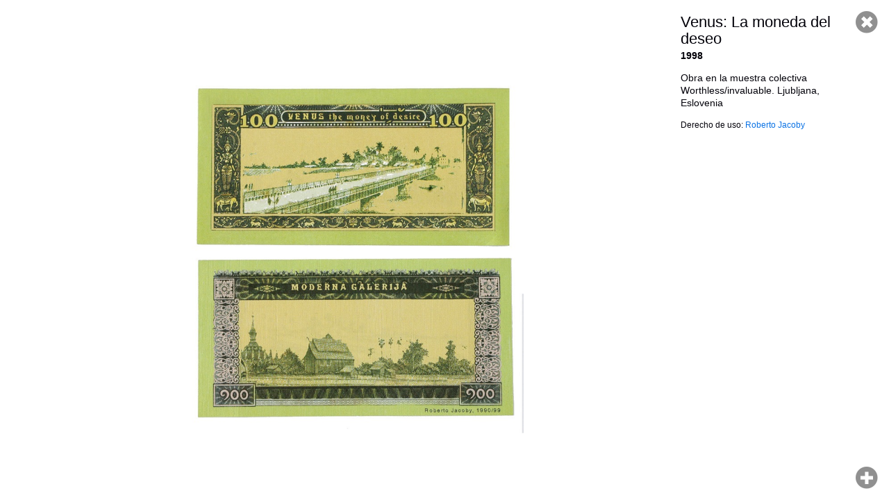

--- FILE ---
content_type: text/html; charset=utf-8
request_url: https://archivosenuso.org/viewer/961
body_size: 1649
content:
<!DOCTYPE html PUBLIC "-//W3C//DTD XHTML+RDFa 1.0//EN"
  "http://www.w3.org/MarkUp/DTD/xhtml-rdfa-1.dtd">
<html xmlns="http://www.w3.org/1999/xhtml" xml:lang="es" version="XHTML+RDFa 1.0" dir="ltr"
  xmlns:content="http://purl.org/rss/1.0/modules/content/"
  xmlns:dc="http://purl.org/dc/terms/"
  xmlns:foaf="http://xmlns.com/foaf/0.1/"
  xmlns:og="http://ogp.me/ns#"
  xmlns:rdfs="http://www.w3.org/2000/01/rdf-schema#"
  xmlns:sioc="http://rdfs.org/sioc/ns#"
  xmlns:sioct="http://rdfs.org/sioc/types#"
  xmlns:skos="http://www.w3.org/2004/02/skos/core#"
  xmlns:xsd="http://www.w3.org/2001/XMLSchema#">

<head profile="http://www.w3.org/1999/xhtml/vocab">
  <meta name="viewport" content="width=device-width, initial-scale=1, maximum-scale=1, user-scalable=no">
  <meta http-equiv="Content-Type" content="text/html; charset=utf-8" />
<meta name="Generator" content="Drupal 7 (http://drupal.org)" />
<link rel="shortcut icon" href="https://archivosenuso.org/sites/default/files/favicon.png" type="image/png" />
  <title>Visor | Archivos en uso</title>
  <link type="text/css" rel="stylesheet" href="https://archivosenuso.org/sites/default/files/css/css_xE-rWrJf-fncB6ztZfd2huxqgxu4WO-qwma6Xer30m4.css" media="all" />
<link type="text/css" rel="stylesheet" href="https://archivosenuso.org/sites/default/files/css/css_fvHDZocw7bjh-zaCbK6cH1qE9LqDb_joSr43lCQjVe0.css" media="all" />
<link type="text/css" rel="stylesheet" href="https://archivosenuso.org/sites/default/files/css/css_hT5swkIDKinQpH-E7vNvGEyrZ8PxKQ_lJNmKpcawhdk.css" media="all" />
<link type="text/css" rel="stylesheet" href="http://fonts.googleapis.com/css?family=Roboto+Slab:400|Roboto:400" media="all" />
<link type="text/css" rel="stylesheet" href="https://archivosenuso.org/sites/default/files/css/css_VCEZbzQqp8BIM1y_tgzoo_K6SnGYBdgmw6Zs8lsLwN4.css" media="all" />
  <script type="text/javascript" src="https://archivosenuso.org/sites/all/modules/jquery_update/replace/jquery/1.8/jquery.min.js?v=1.8.3"></script>
<script type="text/javascript" src="https://archivosenuso.org/misc/jquery-extend-3.4.0.js?v=1.8.3"></script>
<script type="text/javascript" src="https://archivosenuso.org/misc/jquery-html-prefilter-3.5.0-backport.js?v=1.8.3"></script>
<script type="text/javascript" src="https://archivosenuso.org/misc/jquery.once.js?v=1.2"></script>
<script type="text/javascript" src="https://archivosenuso.org/misc/drupal.js?t5gpcf"></script>
<script type="text/javascript" src="https://archivosenuso.org/sites/all/modules/admin_menu/admin_devel/admin_devel.js?t5gpcf"></script>
<script type="text/javascript" src="https://archivosenuso.org/sites/default/files/languages/es_hyh1QVs0ZqbEZaiOlafNW2DC6TPNJhnxpEDP1ltYGoA.js?t5gpcf"></script>
<script type="text/javascript" src="https://archivosenuso.org/sites/all/modules/aeu_viewer/js/video.js?t5gpcf"></script>
<script type="text/javascript">
<!--//--><![CDATA[//><!--
videojs.options.flash.swf = 'https://archivosenuso.org/sites/all/modules/aeu_viewer/js/video-js.swf';
//--><!]]>
</script>
<script type="text/javascript" src="https://archivosenuso.org/sites/all/modules/aeu_viewer/js/jquery-ui-1.10.3.custom.min.js?t5gpcf"></script>
<script type="text/javascript" src="https://archivosenuso.org/sites/all/modules/aeu_viewer/js/jquery.ui.touch-punch.min.js?t5gpcf"></script>
<script type="text/javascript" src="https://archivosenuso.org/sites/all/modules/aeu_viewer/js/jquery.mousewheel.js?t5gpcf"></script>
<script type="text/javascript" src="https://archivosenuso.org/sites/all/modules/aeu_viewer/js/el_zoomnpan.js?t5gpcf"></script>
<script type="text/javascript" src="https://archivosenuso.org/sites/all/modules/aeu_viewer/js/aeu_viewer.js?t5gpcf"></script>
<script type="text/javascript" src="https://archivosenuso.org/sites/all/themes/archivosenuso_2015/js/jquery.sticky.js?t5gpcf"></script>
<script type="text/javascript" src="https://archivosenuso.org/sites/all/themes/archivosenuso_2015/js/jquery.ba-bbq.min.js?t5gpcf"></script>
<script type="text/javascript" src="https://archivosenuso.org/sites/all/themes/archivosenuso_2015/js/perfect-scrollbar.with-mousewheel.min.js?t5gpcf"></script>
<script type="text/javascript" src="https://archivosenuso.org/sites/all/themes/archivosenuso_2015/js/archivosenuso.js?t5gpcf"></script>
<script type="text/javascript" src="https://archivosenuso.org/sites/all/themes/archivosenuso_2015/js/overframe.js?t5gpcf"></script>
<script type="text/javascript">
<!--//--><![CDATA[//><!--
jQuery.extend(Drupal.settings, {"basePath":"\/","pathPrefix":"","setHasJsCookie":0,"ajaxPageState":{"theme":"archivosenuso_2015","theme_token":"ifuYlp5zk7CB_zDncjKWE0Wy7ujFDp_qtRW4XO5r3yI","js":{"sites\/all\/modules\/jquery_update\/replace\/jquery\/1.8\/jquery.min.js":1,"misc\/jquery-extend-3.4.0.js":1,"misc\/jquery-html-prefilter-3.5.0-backport.js":1,"misc\/jquery.once.js":1,"misc\/drupal.js":1,"sites\/all\/modules\/admin_menu\/admin_devel\/admin_devel.js":1,"public:\/\/languages\/es_hyh1QVs0ZqbEZaiOlafNW2DC6TPNJhnxpEDP1ltYGoA.js":1,"sites\/all\/modules\/aeu_viewer\/js\/video.js":1,"0":1,"sites\/all\/modules\/aeu_viewer\/js\/jquery-ui-1.10.3.custom.min.js":1,"sites\/all\/modules\/aeu_viewer\/js\/jquery.ui.touch-punch.min.js":1,"sites\/all\/modules\/aeu_viewer\/js\/jquery.mousewheel.js":1,"sites\/all\/modules\/aeu_viewer\/js\/el_zoomnpan.js":1,"sites\/all\/modules\/aeu_viewer\/js\/aeu_viewer.js":1,"sites\/all\/themes\/archivosenuso_2015\/js\/jquery.sticky.js":1,"sites\/all\/themes\/archivosenuso_2015\/js\/jquery.ba-bbq.min.js":1,"sites\/all\/themes\/archivosenuso_2015\/js\/perfect-scrollbar.with-mousewheel.min.js":1,"sites\/all\/themes\/archivosenuso_2015\/js\/archivosenuso.js":1,"sites\/all\/themes\/archivosenuso_2015\/js\/overframe.js":1},"css":{"modules\/system\/system.base.css":1,"modules\/system\/system.menus.css":1,"modules\/system\/system.messages.css":1,"modules\/system\/system.theme.css":1,"modules\/comment\/comment.css":1,"modules\/field\/theme\/field.css":1,"modules\/node\/node.css":1,"modules\/search\/search.css":1,"modules\/user\/user.css":1,"sites\/all\/modules\/ckeditor\/css\/ckeditor.css":1,"sites\/all\/modules\/ctools\/css\/ctools.css":1,"sites\/all\/modules\/aeu_viewer\/css\/el_zoomnpan.css":1,"sites\/all\/modules\/aeu_viewer\/css\/video-js.css":1,"http:\/\/fonts.googleapis.com\/css?family=Roboto+Slab:400|Roboto:400":1,"sites\/all\/themes\/archivosenuso_2015\/css\/perfect-scrollbar.min.css":1,"sites\/all\/themes\/archivosenuso_2015\/css\/default.css":1}},"admin_menu":{"suppress":1}});
//--><!]]>
</script>
</head>
<body class="html not-front not-logged-in no-sidebars page-viewer page-viewer- page-viewer-961 node-type-aeu-doc-jacoby" >
  <div id="skip-link">
    <a href="#main-content" class="element-invisible element-focusable">Pasar al contenido principal</a>
  </div>
    <div id="page-viewer">
      <div class="region region-content">
    <div id="block-system-main" class="block block-system">

    
  <div class="content">
    
<h1>Venus: La moneda del deseo</h1><div class='aeu_doc-media_links'><a href="/sites/default/files/jacoby/venus_moneda/01_Venus-moneda-deseo_1998.jpg" class="media-image">01_Venus-moneda-deseo_1998</a>
</div><div class='aeu_doc-ficha'><div class='aeu_doc-ficha-fecha'>1998</div><div class='aeu_doc-ficha-descripcion'><p>Obra en la muestra colectiva Worthless/invaluable. Ljubljana, Eslovenia</p>
</div><div class='aeu_doc-ficha-licencia'>Derecho de uso: <a href="mailto:jacoby.roberto@gmail.com">Roberto Jacoby</a></div></div>  </div>
</div>
  </div>
</div>  </body>
</html>
